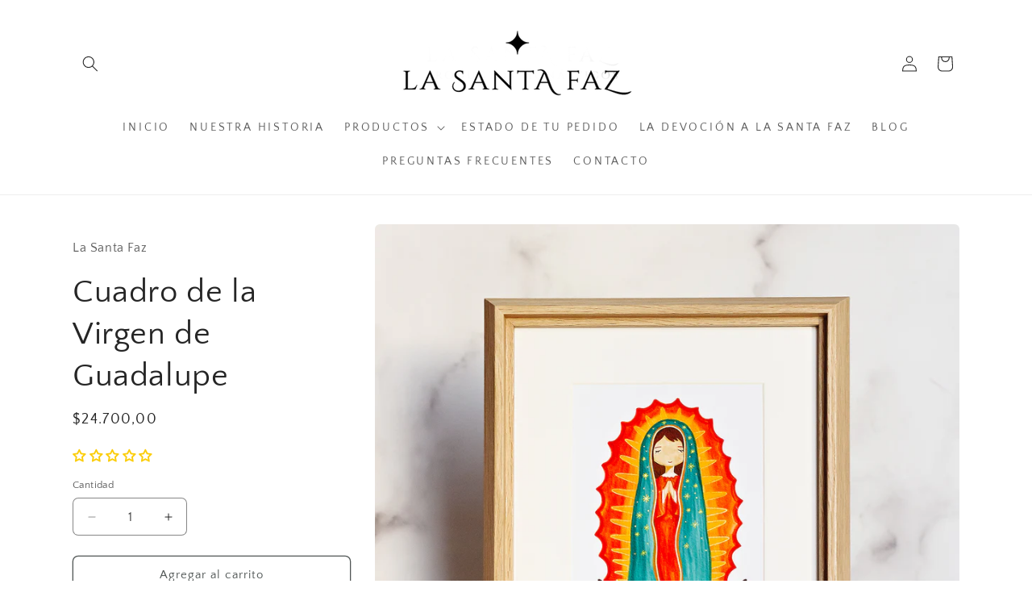

--- FILE ---
content_type: text/javascript; charset=utf-8
request_url: https://www.lasantafaz.com.ar/products/cuadro-de-la-virgen-de-guadalupe.js
body_size: 61
content:
{"id":8351927140674,"title":"Cuadro de la Virgen de Guadalupe","handle":"cuadro-de-la-virgen-de-guadalupe","description":"\u003cp\u003eCuadro con dibujo de la Virgen de Guadalupe, enmarcado en un marco de madera natural con vidrio y passepartout. Se puede apoyar o colgar.\u003cbr\u003e\u003c\/p\u003e\n\u003cp\u003eMedida del marco: 23,5 x 28,5 cm\u003cbr\u003eMedida de la imagen: 12 x 17 cm\u003c\/p\u003e","published_at":"2023-05-31T20:32:32-03:00","created_at":"2023-05-31T20:32:32-03:00","vendor":"La Santa Faz","type":"Linea infantil","tags":["Cuadros"],"price":2470000,"price_min":2470000,"price_max":2470000,"available":true,"price_varies":false,"compare_at_price":null,"compare_at_price_min":0,"compare_at_price_max":0,"compare_at_price_varies":false,"variants":[{"id":45241002787138,"title":"Default Title","option1":"Default Title","option2":null,"option3":null,"sku":"","requires_shipping":true,"taxable":false,"featured_image":null,"available":true,"name":"Cuadro de la Virgen de Guadalupe","public_title":null,"options":["Default Title"],"price":2470000,"weight":500,"compare_at_price":null,"inventory_management":"shopify","barcode":"","requires_selling_plan":false,"selling_plan_allocations":[]}],"images":["\/\/cdn.shopify.com\/s\/files\/1\/0759\/7011\/7954\/files\/Cuadro-Guadalupe-Web-IMG_9348.jpg?v=1715441494","\/\/cdn.shopify.com\/s\/files\/1\/0759\/7011\/7954\/files\/Cuadro-Guadalupe-Web-IMG_9350.jpg?v=1715441494"],"featured_image":"\/\/cdn.shopify.com\/s\/files\/1\/0759\/7011\/7954\/files\/Cuadro-Guadalupe-Web-IMG_9348.jpg?v=1715441494","options":[{"name":"Title","position":1,"values":["Default Title"]}],"url":"\/products\/cuadro-de-la-virgen-de-guadalupe","media":[{"alt":null,"id":37777510891842,"position":1,"preview_image":{"aspect_ratio":1.0,"height":1200,"width":1200,"src":"https:\/\/cdn.shopify.com\/s\/files\/1\/0759\/7011\/7954\/files\/Cuadro-Guadalupe-Web-IMG_9348.jpg?v=1715441494"},"aspect_ratio":1.0,"height":1200,"media_type":"image","src":"https:\/\/cdn.shopify.com\/s\/files\/1\/0759\/7011\/7954\/files\/Cuadro-Guadalupe-Web-IMG_9348.jpg?v=1715441494","width":1200},{"alt":null,"id":37777510924610,"position":2,"preview_image":{"aspect_ratio":1.0,"height":1200,"width":1200,"src":"https:\/\/cdn.shopify.com\/s\/files\/1\/0759\/7011\/7954\/files\/Cuadro-Guadalupe-Web-IMG_9350.jpg?v=1715441494"},"aspect_ratio":1.0,"height":1200,"media_type":"image","src":"https:\/\/cdn.shopify.com\/s\/files\/1\/0759\/7011\/7954\/files\/Cuadro-Guadalupe-Web-IMG_9350.jpg?v=1715441494","width":1200}],"requires_selling_plan":false,"selling_plan_groups":[]}

--- FILE ---
content_type: text/javascript
request_url: https://www.lasantafaz.com.ar/cdn/shop/t/11/assets/card-product-variant-selection-custom.js?v=104384383383343368131739704455
body_size: 224
content:
document.addEventListener("DOMContentLoaded",function(){function updateProductImage(card,variantData,variantId){var productImageElement=card.querySelector(".card__media img");if(productImageElement){var lazyLoadAllVariants=card.getAttribute("data-lazy-load-all-variants")==="true";if(lazyLoadAllVariants){var preloadedImage=card.querySelector('img[data-variant-id="'.concat(variantId,'"]'));preloadedImage&&(productImageElement.src=preloadedImage.src,productImageElement.srcset=preloadedImage.srcset)}else if(variantData&&variantData.imageUrl){var dynamicSrcset=["".concat(variantData.imageUrl,"?width=165 165w"),"".concat(variantData.imageUrl,"?width=360 360w"),"".concat(variantData.imageUrl,"?width=533 533w"),"".concat(variantData.imageUrl,"?width=720 720w"),"".concat(variantData.imageUrl,"?width=940 940w"),"".concat(variantData.imageUrl,"?width=1066 1066w")].join(", ");productImageElement.srcset=dynamicSrcset,productImageElement.src=variantData.imageUrl}}}function updateProductLinks(card,variantData){var productLinks=card.querySelectorAll('a[id^="CardLink-"], a[id^="StandardCardNoMediaLink-"], a.card__content');if(productLinks.forEach(function(link){link.href=variantData.productUrl}),variantData.productUrl){var quickAddButton=card.querySelector(".quick-add__submit");quickAddButton&&quickAddButton.setAttribute("data-product-url",variantData.productUrl)}}function storeSelectedVariant(sectionId,productId,variantId){sessionStorage.setItem("selectedVariant-"+sectionId+"-"+productId,variantId)}function storeSelectedSwatch(sectionId,productId,variantId){sessionStorage.setItem("selectedSwatch-"+sectionId+"-"+productId,variantId)}function restoreSelectedVariant(productGrid,sectionId,productId,variantDataMap){var selectedVariantId=sessionStorage.getItem("selectedVariant-"+sectionId+"-"+productId);if(selectedVariantId&&variantDataMap[selectedVariantId]){var card=productGrid.querySelector('.card-product-custom-div[data-section-id="'.concat(sectionId,'"][data-product-id="').concat(productId,'"]')),variantData=variantDataMap[selectedVariantId];updateProductImage(card,variantData,selectedVariantId),updateProductLinks(card,variantData)}}function restoreSelectedSwatch(productGrid,sectionId,productId){var selectedVariantId=sessionStorage.getItem("selectedSwatch-"+sectionId+"-"+productId);if(selectedVariantId){var swatchInput=productGrid.querySelector('input[type="radio"][data-variant-id="'.concat(selectedVariantId,'"][data-section-id="').concat(sectionId,'"][data-product-id="').concat(productId,'"]'));swatchInput&&(swatchInput.checked=!0)}}function initializeProductGrid(productGrid){var sectionId=productGrid.getAttribute("data-id");productGrid.querySelectorAll(".card-product-custom-div").forEach(function(card){var productId=card.getAttribute("data-product-id"),variantDataMap=window["variantDataMap"+sectionId.replace(/-/g,"_")+"_"+productId];restoreSelectedVariant(productGrid,sectionId,productId,variantDataMap),restoreSelectedSwatch(productGrid,sectionId,productId),card.addEventListener("change",function(e){if(e.target.matches('input[type="radio"][data-section-id="'+sectionId+'"][data-product-id="'+productId+'"]')){var variantId=e.target.getAttribute("data-variant-id"),variantData=variantDataMap[variantId];if(!variantData)return;storeSelectedVariant(sectionId,productId,variantId),storeSelectedSwatch(sectionId,productId,variantId),updateProductImage(card,variantData,variantId),updateProductLinks(card,variantData)}}),card.classList.add("loaded")})}function initializeAllProductGrids(){var productGrids=document.querySelectorAll(".grid.product-grid");productGrids.forEach(initializeProductGrid)}initializeAllProductGrids();var observer=new MutationObserver(function(mutations){mutations.forEach(function(mutation){mutation.type==="childList"&&mutation.addedNodes.length>0&&initializeAllProductGrids()})}),config={childList:!0,subtree:!0};observer.observe(document.body,config)});
//# sourceMappingURL=/cdn/shop/t/11/assets/card-product-variant-selection-custom.js.map?v=104384383383343368131739704455
